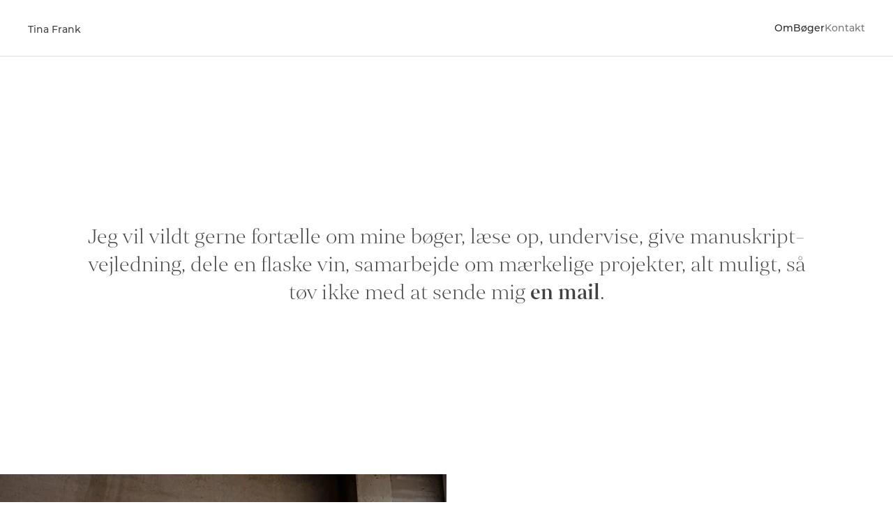

--- FILE ---
content_type: text/html; charset=UTF-8
request_url: https://tinafrank.dk/kontakt/
body_size: 7633
content:
    <!doctype html>
    <html lang="da-DK" prefix="og: https://ogp.me/ns#">

    <head>
        <meta charset="UTF-8">
        <meta name="viewport" content="width=device-width, initial-scale=1">
                    <link rel='stylesheet' href='https://tinafrank.dk/wp-content/plugins/breakdance/plugin/themeless/normalize.min.css'>
                <script type="text/javascript" data-cookieconsent="ignore">
	window.dataLayer = window.dataLayer || [];

	function gtag() {
		dataLayer.push(arguments);
	}

	gtag("consent", "default", {
		ad_personalization: "denied",
		ad_storage: "denied",
		ad_user_data: "denied",
		analytics_storage: "denied",
		functionality_storage: "denied",
		personalization_storage: "denied",
		security_storage: "granted",
		wait_for_update: 500,
	});
	gtag("set", "ads_data_redaction", true);
	</script>
<script type="text/javascript"
		id="Cookiebot"
		src="https://consent.cookiebot.com/uc.js"
		data-implementation="wp"
		data-cbid="b2a47ee6-eea9-4803-8091-3eb7f700d62c"
						data-culture="DA"
				data-blockingmode="auto"
	></script>
<!-- Google tag (gtag.js) consent mode dataLayer added by Site Kit -->
<script type="text/javascript" id="google_gtagjs-js-consent-mode-data-layer">
/* <![CDATA[ */
window.dataLayer = window.dataLayer || [];function gtag(){dataLayer.push(arguments);}
gtag('consent', 'default', {"ad_personalization":"denied","ad_storage":"denied","ad_user_data":"denied","analytics_storage":"denied","functionality_storage":"denied","security_storage":"denied","personalization_storage":"denied","region":["AT","BE","BG","CH","CY","CZ","DE","DK","EE","ES","FI","FR","GB","GR","HR","HU","IE","IS","IT","LI","LT","LU","LV","MT","NL","NO","PL","PT","RO","SE","SI","SK"],"wait_for_update":500});
window._googlesitekitConsentCategoryMap = {"statistics":["analytics_storage"],"marketing":["ad_storage","ad_user_data","ad_personalization"],"functional":["functionality_storage","security_storage"],"preferences":["personalization_storage"]};
window._googlesitekitConsents = {"ad_personalization":"denied","ad_storage":"denied","ad_user_data":"denied","analytics_storage":"denied","functionality_storage":"denied","security_storage":"denied","personalization_storage":"denied","region":["AT","BE","BG","CH","CY","CZ","DE","DK","EE","ES","FI","FR","GB","GR","HR","HU","IE","IS","IT","LI","LT","LU","LV","MT","NL","NO","PL","PT","RO","SE","SI","SK"],"wait_for_update":500};
/* ]]> */
</script>
<!-- End Google tag (gtag.js) consent mode dataLayer added by Site Kit -->

<!-- Søgemaskine-optimering af Rank Math - https://rankmath.com/ -->
<title>Tina Frank - Kontakt</title>
<meta name="description" content="Jeg vil vildt gerne fortælle om mine bøger, læse op, undervise, sende pressefotos, samarbejde om mærkelige projekter, alt muligt, så tøv ikke med at sende mig en mail."/>
<meta name="robots" content="follow, index, max-snippet:-1, max-video-preview:-1, max-image-preview:large"/>
<link rel="canonical" href="https://tinafrank.dk/kontakt/" />
<meta property="og:locale" content="da_DK" />
<meta property="og:type" content="article" />
<meta property="og:title" content="Tina Frank - Kontakt" />
<meta property="og:description" content="Jeg vil vildt gerne fortælle om mine bøger, læse op, undervise, sende pressefotos, samarbejde om mærkelige projekter, alt muligt, så tøv ikke med at sende mig en mail." />
<meta property="og:url" content="https://tinafrank.dk/kontakt/" />
<meta property="og:site_name" content="Tina Frank" />
<meta property="og:updated_time" content="2024-11-11T17:52:53+01:00" />
<meta property="og:image" content="https://tinafrank.dk/wp-content/uploads/2024/09/DefaultSocialShare_1200x630.jpg" />
<meta property="og:image:secure_url" content="https://tinafrank.dk/wp-content/uploads/2024/09/DefaultSocialShare_1200x630.jpg" />
<meta property="og:image:width" content="1200" />
<meta property="og:image:height" content="630" />
<meta property="og:image:alt" content="Tina Frank - Forfatter" />
<meta property="og:image:type" content="image/jpeg" />
<meta property="article:published_time" content="2023-11-29T19:14:26+01:00" />
<meta property="article:modified_time" content="2024-11-11T17:52:53+01:00" />
<meta name="twitter:card" content="summary_large_image" />
<meta name="twitter:title" content="Tina Frank - Kontakt" />
<meta name="twitter:description" content="Jeg vil vildt gerne fortælle om mine bøger, læse op, undervise, sende pressefotos, samarbejde om mærkelige projekter, alt muligt, så tøv ikke med at sende mig en mail." />
<meta name="twitter:image" content="https://tinafrank.dk/wp-content/uploads/2024/09/DefaultSocialShare_1200x630.jpg" />
<meta name="twitter:label1" content="Tid for at læse" />
<meta name="twitter:data1" content="Mindre end et minut" />
<script type="application/ld+json" class="rank-math-schema">{"@context":"https://schema.org","@graph":[{"@type":["Person","Organization"],"@id":"https://tinafrank.dk/#person","name":"Tina Frank"},{"@type":"WebSite","@id":"https://tinafrank.dk/#website","url":"https://tinafrank.dk","name":"Tina Frank","publisher":{"@id":"https://tinafrank.dk/#person"},"inLanguage":"da-DK"},{"@type":"ImageObject","@id":"https://tinafrank.dk/wp-content/uploads/2024/09/TinaFrank_112x112.jpg","url":"https://tinafrank.dk/wp-content/uploads/2024/09/TinaFrank_112x112.jpg","width":"112","height":"112","caption":"Tina Frank profilbillede","inLanguage":"da-DK"},{"@type":"WebPage","@id":"https://tinafrank.dk/kontakt/#webpage","url":"https://tinafrank.dk/kontakt/","name":"Tina Frank - Kontakt","datePublished":"2023-11-29T19:14:26+01:00","dateModified":"2024-11-11T17:52:53+01:00","isPartOf":{"@id":"https://tinafrank.dk/#website"},"primaryImageOfPage":{"@id":"https://tinafrank.dk/wp-content/uploads/2024/09/TinaFrank_112x112.jpg"},"inLanguage":"da-DK"},{"@type":"Person","@id":"https://tinafrank.dk/author/tinafrank_/","name":"Tina","url":"https://tinafrank.dk/author/tinafrank_/","image":{"@type":"ImageObject","@id":"https://secure.gravatar.com/avatar/c7a971eddb6a70ca7e31845fefea5849787affec894f3fd0073def50746fde2d?s=96&amp;d=mm&amp;r=g","url":"https://secure.gravatar.com/avatar/c7a971eddb6a70ca7e31845fefea5849787affec894f3fd0073def50746fde2d?s=96&amp;d=mm&amp;r=g","caption":"Tina","inLanguage":"da-DK"},"sameAs":["https://tinafrank.dk"]},{"@type":"Article","headline":"Tina Frank - Kontakt","keywords":"forfatter,b\u00f8ger,undervisning,opl\u00e6sning","datePublished":"2023-11-29T19:14:26+01:00","dateModified":"2024-11-11T17:52:53+01:00","author":{"@id":"https://tinafrank.dk/author/tinafrank_/","name":"Tina"},"publisher":{"@id":"https://tinafrank.dk/#person"},"description":"Jeg vil vildt gerne fort\u00e6lle om mine b\u00f8ger, l\u00e6se op, undervise, sende pressefotos, samarbejde om m\u00e6rkelige projekter, alt muligt, s\u00e5 t\u00f8v ikke med at sende mig en mail.","name":"Tina Frank - Kontakt","@id":"https://tinafrank.dk/kontakt/#richSnippet","isPartOf":{"@id":"https://tinafrank.dk/kontakt/#webpage"},"image":{"@id":"https://tinafrank.dk/wp-content/uploads/2024/09/TinaFrank_112x112.jpg"},"inLanguage":"da-DK","mainEntityOfPage":{"@id":"https://tinafrank.dk/kontakt/#webpage"}}]}</script>
<!-- /Rank Math WordPress SEO plugin -->

<link rel='dns-prefetch' href='//www.googletagmanager.com' />
<style id='wp-img-auto-sizes-contain-inline-css' type='text/css'>
img:is([sizes=auto i],[sizes^="auto," i]){contain-intrinsic-size:3000px 1500px}
/*# sourceURL=wp-img-auto-sizes-contain-inline-css */
</style>

<script type="text/javascript" id="wp-consent-api-js-extra">
/* <![CDATA[ */
var consent_api = {"consent_type":"optin","waitfor_consent_hook":"","cookie_expiration":"30","cookie_prefix":"wp_consent","services":[]};
//# sourceURL=wp-consent-api-js-extra
/* ]]> */
</script>
<script type="text/javascript" src="https://tinafrank.dk/wp-content/plugins/wp-consent-api/assets/js/wp-consent-api.min.js?ver=2.0.0" id="wp-consent-api-js"></script>
<script type="text/javascript" id="cookiebot-wp-consent-level-api-integration-js-extra">
/* <![CDATA[ */
var cookiebot_category_mapping = {"n=1;p=1;s=1;m=1":{"preferences":1,"statistics":1,"statistics-anonymous":0,"marketing":1},"n=1;p=1;s=1;m=0":{"preferences":1,"statistics":1,"statistics-anonymous":1,"marketing":0},"n=1;p=1;s=0;m=1":{"preferences":1,"statistics":0,"statistics-anonymous":0,"marketing":1},"n=1;p=1;s=0;m=0":{"preferences":1,"statistics":0,"statistics-anonymous":0,"marketing":0},"n=1;p=0;s=1;m=1":{"preferences":0,"statistics":1,"statistics-anonymous":0,"marketing":1},"n=1;p=0;s=1;m=0":{"preferences":0,"statistics":1,"statistics-anonymous":0,"marketing":0},"n=1;p=0;s=0;m=1":{"preferences":0,"statistics":0,"statistics-anonymous":0,"marketing":1},"n=1;p=0;s=0;m=0":{"preferences":0,"statistics":0,"statistics-anonymous":0,"marketing":0}};
var cookiebot_consent_type = {"type":"optin"};
//# sourceURL=cookiebot-wp-consent-level-api-integration-js-extra
/* ]]> */
</script>
<script type="text/javascript" src="https://tinafrank.dk/wp-content/plugins/cookiebot/assets/js/frontend/cb_frame/cookiebot-wp-consent-level-api-integration.js?ver=4.6.2" id="cookiebot-wp-consent-level-api-integration-js"></script>

<!-- Google tag (gtag.js) snippet added by Site Kit -->
<!-- Google Analytics-snippet tilføjet af Site Kit -->
<script type="text/javascript" src="https://www.googletagmanager.com/gtag/js?id=GT-M6JL83N" id="google_gtagjs-js" async></script>
<script type="text/javascript" id="google_gtagjs-js-after">
/* <![CDATA[ */
window.dataLayer = window.dataLayer || [];function gtag(){dataLayer.push(arguments);}
gtag("set","linker",{"domains":["tinafrank.dk"]});
gtag("js", new Date());
gtag("set", "developer_id.dZTNiMT", true);
gtag("config", "GT-M6JL83N", {"googlesitekit_post_type":"page"});
//# sourceURL=google_gtagjs-js-after
/* ]]> */
</script>
<meta name="generator" content="Site Kit by Google 1.170.0" /><link rel="icon" href="https://tinafrank.dk/wp-content/uploads/2023/11/Favicon_512x512-150x150.png" sizes="32x32" />
<link rel="icon" href="https://tinafrank.dk/wp-content/uploads/2023/11/Favicon_512x512.png" sizes="192x192" />
<link rel="apple-touch-icon" href="https://tinafrank.dk/wp-content/uploads/2023/11/Favicon_512x512.png" />
<meta name="msapplication-TileImage" content="https://tinafrank.dk/wp-content/uploads/2023/11/Favicon_512x512.png" />
<!-- [HEADER ASSETS] -->
<link rel="stylesheet" href="https://use.typekit.net/qng8hbp.css" />
<link rel="stylesheet" href="https://tinafrank.dk/wp-content/plugins/breakdance/subplugins/breakdance-elements/dependencies-files/awesome-menu@1/awesome-menu.css?bd_ver=2.6.1" />

<link rel="stylesheet" href="https://tinafrank.dk/wp-content/uploads/breakdance/css/post-21-defaults.css?v=6429ad42fa0e1191840cca7ef2ff0846" />

<link rel="stylesheet" href="https://tinafrank.dk/wp-content/uploads/breakdance/css/post-234-defaults.css?v=4b7d95be2cc1fe15f770098a293a7fb2" />

<link rel="stylesheet" href="https://tinafrank.dk/wp-content/uploads/breakdance/css/post-134-defaults.css?v=88c34d63df92a830ea4b3d62f08c5815" />

<link rel="stylesheet" href="https://tinafrank.dk/wp-content/uploads/breakdance/css/global-settings.css?v=514e8be14a4742c93b2871fd4e710f0e" />

<link rel="stylesheet" href="https://tinafrank.dk/wp-content/uploads/breakdance/css/presets.css?v=02f3f70a8d6324f13645bd7d11be87f7" />

<link rel="stylesheet" href="https://tinafrank.dk/wp-content/uploads/breakdance/css/selectors.css?v=cef5d68d84f955352279cc4c78114646" />

<link rel="stylesheet" href="https://tinafrank.dk/wp-content/uploads/breakdance/css/post-21.css?v=2033298056e28e8086c71dbf6f5d3dd4" />

<link rel="stylesheet" href="https://tinafrank.dk/wp-content/uploads/breakdance/css/post-234.css?v=c0f58e1327e4a66183d0ad5f524a5825" />

<link rel="stylesheet" href="https://tinafrank.dk/wp-content/uploads/breakdance/css/post-134.css?v=8ce498591a0c27bc1d5a75d8eb009c45" />
<!-- [/EOF HEADER ASSETS] -->
    </head>
    
    <body class="wp-singular page-template-default page page-id-234 wp-theme-breakdance-zero breakdance">
            <header class="bde-header-builder-21-111 bde-header-builder bde-header-builder--sticky bde-header-builder--sticky-scroll-slide" data-sticky-scroll-hide-after="200" data-sticky-reveal-on-scroll-up="yes">

<div class="bde-header-builder__container"><div class="bde-button-21-125 bde-button">
    
                        
                        
    
    
    
    
            
                    
            
            

    
    
    
    
    
    <a class="breakdance-link button-atom button-atom--text bde-button__button" href="https://tinafrank.dk" target="_self" data-type="url"  >

    
        <span class="button-atom__text">Tina Frank</span>

        
        
                </a>

    


</div><div class="bde-menu-21-113 bde-menu">


      
        
    <nav class="breakdance-menu breakdance-menu--collapse    ">
    <button class="breakdance-menu-toggle breakdance-menu-toggle--collapse" type="button" aria-label="Open Menu" aria-expanded="false" aria-controls="menu-113">
                  <span class="breakdance-menu-toggle-icon">
            <span class="breakdance-menu-toggle-lines"></span>
          </span>
            </button>
    
  <ul class="breakdance-menu-list" id="menu-113">
              
  
    <li class="breakdance-menu-item-21-114 breakdance-menu-item">
        
            
            

    
    
    
    
    
    <a class="breakdance-link breakdance-menu-link" href="https://tinafrank.dk/om/" target="_self" data-type="url"  >
  Om
    </a>

</li><li class="breakdance-menu-item-21-123 breakdance-menu-item">
        
            
            

    
    
    
    
    
    <a class="breakdance-link breakdance-menu-link" href="https://tinafrank.dk/boeger/" target="_self" data-type="url"  >
  Bøger
    </a>

</li><li class="breakdance-menu-item-21-122 breakdance-menu-item breakdance-menu-item--active">
        
            
            

    
    
    
    
    
    <a class="breakdance-link breakdance-menu-link" href="https://tinafrank.dk/kontakt/" target="_self" data-type="url"  >
  Kontakt
    </a>

</li>
  </ul>
  </nav>


</div></div>

<div class="bde-header-builder__header-builder-border-bottom"></div>

</header><section class="bde-section-234-100 bde-section">
  
  
	



<div class="section-container"><div class="bde-text-234-103 bde-text">
Jeg vil vildt gerne fortælle om mine bøger, læse op, undervise, give manuskript&shy;vejledning, dele en flaske vin, samarbejde om mærkelige projekter, alt muligt, så tøv ikke med at sende mig <a href="mailto:mail@tinafrank.dk" class="text_bold_italic">en mail</a>.
</div></div>
</section><section class="bde-section-234-121 bde-section">
  
  
	



<div class="section-container"><div class="bde-columns-234-122 bde-columns"><div class="bde-column-234-123 bde-column">
  
  
	




</div><div class="bde-column-234-124 bde-column">
  
  
	



<div class="bde-div-234-125 bde-div">
  
  
	



<div class="bde-button-234-129 bde-button">
    
                        
                        
    
    
    
    
            
            <button type="button" class="button-atom button-atom--text bde-button__button"  >
    
        <span class="button-atom__text">mail@tinafrank.dk</span>

        
        
            </button>
    


</div>
</div>
</div></div></div>
</section><section class="bde-section-234-134 bde-section">
  
  
	



<div class="section-container"><div class="bde-text-234-135 bde-text">
Pressebilleder til fri afbenyttelse. Foto: Kirsten Adler.<br>Krediter venligst fotografen.
</div></div>
</section><section class="bde-section-234-131 bde-section">
  
  
	



<div class="section-container"><div class="bde-grid-234-139 bde-grid">
  
  
	



<a class="bde-container-link-234-137 bde-container-link breakdance-link" href="https://tinafrank.dk/wp-content/uploads/2024/09/TinaFrank_pressefoto04_creditKirstenAdler_2024.jpg" target="_self" data-type="url" download="TinaFrank_pressefoto04_creditKirstenAdler_2024">
  
  
	



<div class="bde-image-234-138 bde-image bde-preset-40b959fb-635f-4166-961e-0d90df852d07">
<figure class="breakdance-image breakdance-image--511">
	<div class="breakdance-image-container">
		<div class="breakdance-image-clip"><img class="breakdance-image-object" src="https://tinafrank.dk/wp-content/uploads/2024/09/TinaFrank_thumbnail04_creditKirstenAdler_2024.jpg" width="360" height="460" srcset="https://tinafrank.dk/wp-content/uploads/2024/09/TinaFrank_thumbnail04_creditKirstenAdler_2024.jpg 360w, https://tinafrank.dk/wp-content/uploads/2024/09/TinaFrank_thumbnail04_creditKirstenAdler_2024-235x300.jpg 235w" sizes="(max-width: 360px) 100vw, 360px" alt="Tina Frank pressefoto 2024" loading="lazy"></div>
	</div></figure>

</div>

</a><a class="bde-container-link-234-147 bde-container-link breakdance-link" href="https://tinafrank.dk/wp-content/uploads/2024/09/TinaFrank_pressefoto05_creditKirstenAdler_2024-scaled.jpg" target="_self" data-type="url" download="TinaFrank_pressefoto05_creditKirstenAdler_2024">
  
  
	



<div class="bde-image-234-148 bde-image bde-preset-40b959fb-635f-4166-961e-0d90df852d07">
<figure class="breakdance-image breakdance-image--512">
	<div class="breakdance-image-container">
		<div class="breakdance-image-clip"><img class="breakdance-image-object" src="https://tinafrank.dk/wp-content/uploads/2024/09/TinaFrank_thumbnail05_creditKirstenAdler_2024.jpg" width="360" height="460" srcset="https://tinafrank.dk/wp-content/uploads/2024/09/TinaFrank_thumbnail05_creditKirstenAdler_2024.jpg 360w, https://tinafrank.dk/wp-content/uploads/2024/09/TinaFrank_thumbnail05_creditKirstenAdler_2024-235x300.jpg 235w" sizes="(max-width: 360px) 100vw, 360px" alt="Tina Frank pressefoto 2024" loading="lazy"></div>
	</div></figure>

</div>

</a><a class="bde-container-link-234-145 bde-container-link breakdance-link" href="https://tinafrank.dk/wp-content/uploads/2024/09/TinaFrank_pressefoto02_creditKirstenAdler_2024-scaled.jpg" target="_self" data-type="url" download="TinaFrank_pressefoto02_creditKirstenAdler_2024">
  
  
	



<div class="bde-image-234-146 bde-image bde-preset-40b959fb-635f-4166-961e-0d90df852d07">
<figure class="breakdance-image breakdance-image--509">
	<div class="breakdance-image-container">
		<div class="breakdance-image-clip"><img class="breakdance-image-object" src="https://tinafrank.dk/wp-content/uploads/2024/09/TinaFrank_thumbnail02_creditKirstenAdler_2024.jpg" width="360" height="460" srcset="https://tinafrank.dk/wp-content/uploads/2024/09/TinaFrank_thumbnail02_creditKirstenAdler_2024.jpg 360w, https://tinafrank.dk/wp-content/uploads/2024/09/TinaFrank_thumbnail02_creditKirstenAdler_2024-235x300.jpg 235w" sizes="(max-width: 360px) 100vw, 360px" alt="Tina Frank pressefoto 2024" loading="lazy"></div>
	</div></figure>

</div>

</a><a class="bde-container-link-234-149 bde-container-link breakdance-link" href="https://tinafrank.dk/wp-content/uploads/2024/09/TinaFrank_pressefoto06_creditKirstenAdler_2024-scaled.jpg" target="_self" data-type="url" download="TinaFrank_pressefoto06_creditKirstenAdler_2024">
  
  
	



<div class="bde-image-234-150 bde-image bde-preset-40b959fb-635f-4166-961e-0d90df852d07">
<figure class="breakdance-image breakdance-image--513">
	<div class="breakdance-image-container">
		<div class="breakdance-image-clip"><img class="breakdance-image-object" src="https://tinafrank.dk/wp-content/uploads/2024/09/TinaFrank_thumbnail06_creditKirstenAdler_2024.jpg" width="360" height="460" srcset="https://tinafrank.dk/wp-content/uploads/2024/09/TinaFrank_thumbnail06_creditKirstenAdler_2024.jpg 360w, https://tinafrank.dk/wp-content/uploads/2024/09/TinaFrank_thumbnail06_creditKirstenAdler_2024-235x300.jpg 235w" sizes="(max-width: 360px) 100vw, 360px" alt="Tina Frank pressefoto 2024" loading="lazy"></div>
	</div></figure>

</div>

</a><a class="bde-container-link-234-153 bde-container-link breakdance-link" href="https://tinafrank.dk/wp-content/uploads/2024/09/TinaFrank_pressefoto01_creditKirstenAdler_2024-scaled.jpg" target="_self" data-type="url" download="TinaFrank_pressefoto01_creditKirstenAdler_2024">
  
  
	



<div class="bde-image-234-154 bde-image bde-preset-40b959fb-635f-4166-961e-0d90df852d07">
<figure class="breakdance-image breakdance-image--508">
	<div class="breakdance-image-container">
		<div class="breakdance-image-clip"><img class="breakdance-image-object" src="https://tinafrank.dk/wp-content/uploads/2024/09/TinaFrank_thumbnail01_creditKirstenAdler_2024.jpg" width="360" height="460" srcset="https://tinafrank.dk/wp-content/uploads/2024/09/TinaFrank_thumbnail01_creditKirstenAdler_2024.jpg 360w, https://tinafrank.dk/wp-content/uploads/2024/09/TinaFrank_thumbnail01_creditKirstenAdler_2024-235x300.jpg 235w" sizes="(max-width: 360px) 100vw, 360px" alt="Tina Frank pressefoto 2024" loading="lazy"></div>
	</div></figure>

</div>

</a><a class="bde-container-link-234-151 bde-container-link breakdance-link" href="https://tinafrank.dk/wp-content/uploads/2024/09/TinaFrank_pressefoto03_creditKirstenAdler_2024.jpg" target="_self" data-type="url" download="TinaFrank_pressefoto03_creditKirstenAdler_2024">
  
  
	



<div class="bde-image-234-152 bde-image bde-preset-40b959fb-635f-4166-961e-0d90df852d07">
<figure class="breakdance-image breakdance-image--510">
	<div class="breakdance-image-container">
		<div class="breakdance-image-clip"><img class="breakdance-image-object" src="https://tinafrank.dk/wp-content/uploads/2024/09/TinaFrank_thumbnail03_creditKirstenAdler_2024.jpg" width="360" height="460" srcset="https://tinafrank.dk/wp-content/uploads/2024/09/TinaFrank_thumbnail03_creditKirstenAdler_2024.jpg 360w, https://tinafrank.dk/wp-content/uploads/2024/09/TinaFrank_thumbnail03_creditKirstenAdler_2024-235x300.jpg 235w" sizes="(max-width: 360px) 100vw, 360px" alt="Tina Frank pressefoto 2024" loading="lazy"></div>
	</div></figure>

</div>

</a>
</div></div>
</section><section class="bde-section-134-100 bde-section">
  
  
	



<div class="section-container"><div class="bde-columns-134-101 bde-columns"><div class="bde-column-134-102 bde-column">
  
  
	



<div class="bde-rich-text-134-112 bde-rich-text breakdance-rich-text-styles">
<p>Kontakt</p><p>Tina Frank</p><p><a target="_blank" href="mailto:mail@tinafrank.dk">mail@tinafrank.dk</a></p>
</div>
</div><div class="bde-column-134-103 bde-column">
  
  
	



<div class="bde-rich-text-134-114 bde-rich-text breakdance-rich-text-styles">
<p>Find mig på <a target="_blank" href="https://www.instagram.com/tina_frank_/">Instagram</a></p>
</div><div class="bde-rich-text-134-115 bde-rich-text breakdance-rich-text-styles">
<p>Find mig på</p><p><a target="_blank" href="https://www.instagram.com/tina_frank_/">Instagram</a></p>
</div>
</div></div></div>
</section><section class="bde-section-134-118 bde-section">
  
  
	



<div class="section-container"><div class="bde-div-134-119 bde-div">
  
  
	



<div class="bde-text-134-108 bde-text">
@ 2026 Tina Frank
</div><div class="bde-text-134-126 bde-text">
·
</div><a class="bde-text-link-134-121 bde-text-link breakdance-link" href="https://tinafrank.dk/cookiedeklaration/" target="_self" data-type="url">
  Cookiedeklaration

</a><div class="bde-text-134-125 bde-text">
·
</div><div class="bde-rich-text-134-127 bde-rich-text breakdance-rich-text-styles">
<p>Fotos: <a target="_blank" href="https://kirstenadler.dk/">Kirsten Adler</a></p>
</div>
</div></div>
</section>        <script type="speculationrules">
{"prefetch":[{"source":"document","where":{"and":[{"href_matches":"/*"},{"not":{"href_matches":["/wp-*.php","/wp-admin/*","/wp-content/uploads/*","/wp-content/*","/wp-content/plugins/*","/wp-content/plugins/breakdance/plugin/themeless/themes/breakdance-zero/*","/*\\?(.+)"]}},{"not":{"selector_matches":"a[rel~=\"nofollow\"]"}},{"not":{"selector_matches":".no-prefetch, .no-prefetch a"}}]},"eagerness":"conservative"}]}
</script>
<script type="text/javascript" id="analyticswp-js-extra">
/* <![CDATA[ */
var analyticswp_vars = {"ajaxurl":"https://tinafrank.dk/wp-admin/admin-ajax.php","nonce":"a232ba07fe"};
//# sourceURL=analyticswp-js-extra
/* ]]> */
</script>
<script type="text/javascript" src="https://tinafrank.dk/wp-content/plugins/analyticswp/Lib/../Lib/analyticswp.min.js?ver=2.2.0" id="analyticswp-js"></script>
<script type="text/javascript" src="https://tinafrank.dk/wp-content/plugins/google-site-kit/dist/assets/js/googlesitekit-consent-mode-bc2e26cfa69fcd4a8261.js" id="googlesitekit-consent-mode-js"></script>
<script src='https://tinafrank.dk/wp-content/plugins/breakdance/plugin/global-scripts/breakdance-utils.js?bd_ver=2.6.1' defer></script>
<script src='https://tinafrank.dk/wp-content/plugins/breakdance/subplugins/breakdance-elements/dependencies-files/breakdance-header-builder@1/header-builder.js?bd_ver=2.6.1' defer></script>
<script src='https://tinafrank.dk/wp-content/plugins/breakdance/subplugins/breakdance-elements/dependencies-files/awesome-menu@1/awesome-menu.js?bd_ver=2.6.1' defer></script>
<script>document.addEventListener('DOMContentLoaded', function(){     if (!window.BreakdanceFrontend) {
        window.BreakdanceFrontend = {}
    }

    window.BreakdanceFrontend.data = {"homeUrl":"https:\/\/tinafrank.dk","ajaxUrl":"https:\/\/tinafrank.dk\/wp-admin\/admin-ajax.php","elementsPluginUrl":"https:\/\/tinafrank.dk\/wp-content\/plugins\/breakdance\/subplugins\/breakdance-elements\/","BASE_BREAKPOINT_ID":"breakpoint_base","breakpoints":[{"id":"breakpoint_base","label":"Desktop","defaultPreviewWidth":"100%"},{"id":"breakpoint_tablet_landscape","label":"Tablet Landscape","defaultPreviewWidth":1024,"maxWidth":1119},{"id":"breakpoint_tablet_portrait","label":"Tablet Portrait","defaultPreviewWidth":768,"maxWidth":1023},{"id":"breakpoint_phone_landscape","label":"Phone Landscape","defaultPreviewWidth":480,"maxWidth":767},{"id":"breakpoint_phone_portrait","label":"Phone Portrait","defaultPreviewWidth":400,"maxWidth":479}],"subscriptionMode":"pro"} }) </script>
<script>document.addEventListener('DOMContentLoaded', function(){ new BreakdanceHeaderBuilder(".breakdance .bde-header-builder-21-111", "111", false); }) </script>
<script>document.addEventListener('DOMContentLoaded', function(){ 
new AwesomeMenu(".breakdance .bde-menu-21-113 .breakdance-menu", {
  dropdown: {
    openOnClick: false,
    mode: {
      desktop: 'dropdown'
    },
    placement: 'left',
    width: null,
    animation: 'fade'
  },
  link: {
    effect: '',
    effectDirection: '',
  },
  mobile: {
    breakpoint: '',
    mode: 'accordion',
    offcanvasPosition: 'left',
    offset: 52,
    followLinks: true
  }
});
 }) </script>
    </body>

    </html>


<!-- Page cached by LiteSpeed Cache 7.7 on 2026-01-22 15:05:00 -->

--- FILE ---
content_type: text/css
request_url: https://tinafrank.dk/wp-content/uploads/breakdance/css/presets.css?v=02f3f70a8d6324f13645bd7d11be87f7
body_size: 648
content:
.breakdance .bde-preset-40b959fb-635f-4166-961e-0d90df852d07{width:100%}.breakdance .bde-preset-40b959fb-635f-4166-961e-0d90df852d07 .breakdance-image-object{width:100%;height:auto;object-fit:cover;transition-duration:1000ms;aspect-ratio:3 / 5;object-fit:cover}.breakdance .bde-preset-40b959fb-635f-4166-961e-0d90df852d07:hover .breakdance-image-object{transform:scale(1.05) translateZ(0)}@media (max-width:479px){.breakdance .bde-preset-40b959fb-635f-4166-961e-0d90df852d07 .breakdance-image-object{aspect-ratio:3 / 4}}.breakdance .bde-preset-fc599ca5-9e85-43af-804c-329101671622 .bde-button__button{--bde-button-custom-border-color:var(--bde-body-text-color);--bde-button-custom-border-color-hover:var(--bde-body-text-color);--bde-button-custom-background-color:transparent;--bde-button-custom-background-color-hover:var(--bde-body-text-color);--bde-button-custom-text-color:var(--bde-body-text-color);--bde-button-custom-text-color-hover:#fff;border-radius:0px;font-family:montserrat;font-size:14px;font-weight:500;line-height:1.5}.breakdance .bde-preset-fc599ca5-9e85-43af-804c-329101671622 .bde-button__button::after{content:"";display:block;background-color:var(--bde-body-text-color);width:18px;height:18px;margin-right:12px;margin-left:-4px;mask-image:url(data:image/svg+xml,%3Csvg%20xmlns%3D%22http%3A%2F%2Fwww.w3.org%2F2000%2Fsvg%22%20viewBox%3D%220%200%20384%20512%22%3E%3Cpath%20d%3D%22M16%20480L0%20480l0-32%2016%200%20352%200%2016%200%200%2032-16%200L16%20480zM203.3%20379.3L192%20390.6l-11.3-11.3-128-128L41.4%20240%2064%20217.4l11.3%2011.3L176%20329.4%20176%20224l0-176%200-16%2032%200%200%2016%200%20176%200%20105.4L308.7%20228.7%20320%20217.4%20342.6%20240l-11.3%2011.3-128%20128z%22%2F%3E%3C%2Fsvg%3E);mask-position:0 0;mask-size:100% 100%;mask-repeat:no-repeat;-webkit-mask-image:url(data:image/svg+xml,%3Csvg%20xmlns%3D%22http%3A%2F%2Fwww.w3.org%2F2000%2Fsvg%22%20viewBox%3D%220%200%20384%20512%22%3E%3Cpath%20d%3D%22M16%20480L0%20480l0-32%2016%200%20352%200%2016%200%200%2032-16%200L16%20480zM203.3%20379.3L192%20390.6l-11.3-11.3-128-128L41.4%20240%2064%20217.4l11.3%2011.3L176%20329.4%20176%20224l0-176%200-16%2032%200%200%2016%200%20176%200%20105.4L308.7%20228.7%20320%20217.4%20342.6%20240l-11.3%2011.3-128%20128z%22%2F%3E%3C%2Fsvg%3E);-webkit-mask-position:0 0;-webkit-mask-size:100% 100%;transition-timing-function:ease-in-out;transition-property:transform,background-color;transition-duration:var(--bde-transition-duration)}.breakdance .bde-preset-fc599ca5-9e85-43af-804c-329101671622 .bde-button__button::after{width:18px;height:18px}.breakdance .bde-preset-fc599ca5-9e85-43af-804c-329101671622 .bde-button__button::after{margin-right:12px}.breakdance .bde-preset-fc599ca5-9e85-43af-804c-329101671622 .bde-button__button::after{margin-left:-4px}.breakdance .bde-preset-fc599ca5-9e85-43af-804c-329101671622 .bde-button__button:hover::after{background-color:var(--bde-palette-color-1-4a22cb05-b04c-48ec-b3c3-014c1af908a8)}.breakdance .bde-preset-fc599ca5-9e85-43af-804c-329101671622 .bde-button__button{flex-direction:row-reverse}@media (max-width:1119px){.breakdance .bde-preset-fc599ca5-9e85-43af-804c-329101671622{width:100%}.breakdance .bde-preset-fc599ca5-9e85-43af-804c-329101671622 .bde-button__button{--bde-button-width:100%;display:flex}}@media (max-width:767px){.breakdance .bde-preset-fc599ca5-9e85-43af-804c-329101671622 .bde-button__button{font-weight:500}}

--- FILE ---
content_type: text/css
request_url: https://tinafrank.dk/wp-content/uploads/breakdance/css/selectors.css?v=cef5d68d84f955352279cc4c78114646
body_size: -19
content:
.breakdance .text_bold_italic{font-family:mixta-pro;font-weight:600;text-decoration-line:none}@media (max-width:767px){.breakdance .text_bold_italic{font-weight:700}}.breakdance .uddrag_bold{font-family:montserrat;font-size:14px;font-weight:700;line-height:1.5;text-decoration-color:var(--bde-body-text-color)}

--- FILE ---
content_type: text/css
request_url: https://tinafrank.dk/wp-content/uploads/breakdance/css/post-21.css?v=2033298056e28e8086c71dbf6f5d3dd4
body_size: 1567
content:
.breakdance .bde-header-builder-21-111{background:var(--bde-palette-color-1-4a22cb05-b04c-48ec-b3c3-014c1af908a8);--bde-header-width:100%}.breakdance .bde-header-builder-21-111 .bde-header-builder__header-builder-border-bottom{height:1px;background:var(--bde-palette-color-1-99d55ef7-bc02-4708-bc6c-dba860c7d369)}.breakdance .bde-header-builder-21-111 .bde-header-builder__container{min-height:80px;padding-left:40px;padding-right:40px}@media screen and (max-width:600px){#wpadminbar{display:none}.breakdance .bde-header-builder{--wp-admin--admin-bar--height:0px}}@media (max-width:1119px){@media screen and (max-width:600px){#wpadminbar{display:none}.breakdance .bde-header-builder{--wp-admin--admin-bar--height:0px}}}@media (max-width:1023px){@media screen and (max-width:600px){#wpadminbar{display:none}.breakdance .bde-header-builder{--wp-admin--admin-bar--height:0px}}}@media (max-width:767px){.breakdance .bde-header-builder-21-111 .bde-header-builder__container{padding-left:30px;padding-right:30px}@media screen and (max-width:600px){#wpadminbar{display:none}.breakdance .bde-header-builder{--wp-admin--admin-bar--height:0px}}}@media (max-width:479px){@media screen and (max-width:600px){#wpadminbar{display:none}.breakdance .bde-header-builder{--wp-admin--admin-bar--height:0px}}}.breakdance .bde-button-21-125 .bde-button__button{font-size:var(--preset-id-d26f6794-55f5-489a-a442-bab17ae32ad3-font-size);font-family:var(--preset-id-d26f6794-55f5-489a-a442-bab17ae32ad3-font-family);font-weight:var(--preset-id-d26f6794-55f5-489a-a442-bab17ae32ad3-font-weight);text-decoration-line:var(--preset-id-d26f6794-55f5-489a-a442-bab17ae32ad3-text-decoration-line);text-decoration-color:var(--preset-id-d26f6794-55f5-489a-a442-bab17ae32ad3-text-decoration-color)}@media (max-width:1119px){.breakdance .bde-menu-21-113 .breakdance-menu{--mobile-offset-y:52px;--menu-hide-on-mobile:none;--toggle-layer-width:24px;--toggle-layer-height:1px;--toggle-layer-spacing:6px;--mobile-link-padding-left:30px;--mobile-link-padding-right:30px}.breakdance .bde-menu-21-113 .breakdance-menu-link{font-size:var(--preset-id-ce0cdf78-22a2-4cac-8d45-b7fb0e0cb618-font-size);font-family:var(--preset-id-ce0cdf78-22a2-4cac-8d45-b7fb0e0cb618-font-family);font-weight:var(--preset-id-ce0cdf78-22a2-4cac-8d45-b7fb0e0cb618-font-weight);text-decoration-color:var(--preset-id-ce0cdf78-22a2-4cac-8d45-b7fb0e0cb618-text-decoration-color)}}@media (min-width:1120px){.breakdance .bde-menu-21-113 .breakdance-menu{--menu-hide-on-desktop:none;--links-gap:40px;--link-color:var(--bde-headings-color);--link-color-hover:#787878;--link-padding-top:0px;--link-padding-right:0px;--link-padding-bottom:0px;--link-padding-left:0px}.breakdance .bde-menu-21-113 .breakdance-menu-link{color:var(--bde-headings-color);font-size:var(--preset-id-ce0cdf78-22a2-4cac-8d45-b7fb0e0cb618-font-size);font-family:var(--preset-id-ce0cdf78-22a2-4cac-8d45-b7fb0e0cb618-font-family);font-weight:var(--preset-id-ce0cdf78-22a2-4cac-8d45-b7fb0e0cb618-font-weight);text-decoration-color:var(--preset-id-ce0cdf78-22a2-4cac-8d45-b7fb0e0cb618-text-decoration-color)}.breakdance .bde-menu-21-113 .breakdance-menu-item:hover .breakdance-menu-link{color:#787878}.breakdance .bde-menu-21-113 .breakdance-menu-item--active{--link-effect-text-color:#787878;--link-arrow-color:#787878;--link-arrow-color-hover:#787878}.breakdance .bde-menu-21-113 .breakdance-menu-item--active .breakdance-menu-link{color:var(--link-effect-text-color,var(--link-color))}.breakdance .bde-menu-21-113 .breakdance-menu-item--active:hover .breakdance-menu-link{color:var(--link-effect-text-color,var(--link-color-hover))}}@media (max-width:1119px){.breakdance .bde-menu-21-113 .breakdance-menu{--menu-hide-on-mobile:none}.breakdance .bde-menu-21-113 .breakdance-menu{--links-gap:0;--dropdown-link-icon-display:none;--dropdown-link-description-display:none;--dropdown-links-gap:var(--gap-none)}.breakdance .bde-menu-21-113 .breakdance-menu-list{align-items:stretch;background-color:var(--menu-background);display:none;flex-direction:column;left:var(--mobile-offset-x);max-height:var(--menu-max-height);overflow-y:auto;position:absolute;top:var(--mobile-offset-y,100%);width:calc(100vw - var(--menu-scrollbar-width, 0px));z-index:var(--bde-z-index-menu-mobile)}.breakdance .bde-menu-21-113 .breakdance-menu--enabled .breakdance-menu-list{display:flex}.breakdance .bde-menu-21-113 .breakdance-responsive-menu--bottom .breakdance-menu-list{bottom:var(--mobile-offset-y,100%);top:auto}.breakdance .bde-menu-21-113 .breakdance-responsive-menu--open .breakdance-menu-list{opacity:1!important;pointer-events:auto!important;transform:none!important}.breakdance .bde-menu-21-113 .breakdance-menu-list>.bde-button{border-top:var(--link-border);justify-content:var(--link-alignment);margin-left:0;padding:10px 15px}.breakdance .bde-menu-21-113 .breakdance-menu-list>.bde-button .button-atom{width:var(--bde-button-width,100%)}.breakdance .bde-menu-21-113 .breakdance-menu-list>:last-child{border-bottom:var(--link-border)}.breakdance .bde-menu-21-113 .breakdance-menu--accordion .breakdance-menu-list:not(.is-visible):not(.is-collapsing),.breakdance .bde-menu-21-113 .breakdance-menu--default .breakdance-menu-list:not(.is-visible):not(.is-collapsing){height:0;overflow:hidden;pointer-events:none;visibility:hidden}.breakdance .bde-menu-21-113 .breakdance-menu--accordion .breakdance-menu-list.is-collapsing,.breakdance .bde-menu-21-113 .breakdance-menu--default .breakdance-menu-list.is-collapsing{height:0;overflow:hidden;transition:var(--menu-duration) height ease-in-out,var(--menu-duration) visibility ease-in-out}.breakdance .bde-menu-21-113 .breakdance-menu .breakdance-menu-link{border-top:var(--link-border);outline-offset:-1px;padding:var(--mobile-link-padding-top) var(--mobile-link-padding-right) var(--mobile-link-padding-bottom) var(--mobile-link-padding-left)}.breakdance .bde-menu-21-113 .breakdance-menu-link-arrow{border-top:var(--link-border);bottom:0;position:absolute;right:0;top:0}.breakdance .bde-menu-21-113 .hide-arrows-on-desktop .breakdance-menu-link-arrow{display:block}.breakdance .bde-menu-21-113 .hide-arrows-on-mobile .breakdance-menu-link-arrow{display:none}.breakdance .bde-menu-21-113 .breakdance-dropdown-floater{transform:none;visibility:visible}.breakdance .bde-menu-21-113 .breakdance-dropdown--open .breakdance-dropdown-floater{transform:none}.breakdance .bde-menu-21-113 .breakdance-dropdown-caret{display:none}.breakdance .bde-menu-21-113 .breakdance-dropdown-body{background-color:var(--link-background-color);border-radius:0;border-top:var(--link-border);box-shadow:none;flex-direction:column}.breakdance .bde-menu-21-113 .breakdance-dropdown--custom .breakdance-dropdown-floater,.breakdance .bde-menu-21-113 .breakdance-menu--custom-width .breakdance-dropdown-floater{width:auto}.breakdance .bde-menu-21-113 .breakdance-menu--placement-section-width .breakdance-dropdown-floater{width:100%}.breakdance .bde-menu-21-113 .breakdance-dropdown-section{--dropdown-section-padding:0;--dropdown-section-gap:var(--gap-none)}.breakdance .bde-menu-21-113 .breakdance-dropdown-section--additional{background-color:transparent;border-top:var(--link-border)}.breakdance .bde-menu-21-113 .breakdance-dropdown-columns{--dropdown-columns-stack:column;--dropdown-columns-gap:var(--gap-none)}.breakdance .bde-menu-21-113 .breakdance-dropdown-column{gap:var(--gap-none)}.breakdance .bde-menu-21-113 .breakdance-dropdown-column+.breakdance-dropdown-column{border-top:var(--link-border)}.breakdance .bde-menu-21-113 .breakdance-menu--collapse .breakdance-dropdown-column--collapsible{gap:var(--gap-none)}.breakdance .bde-menu-21-113 .breakdance-menu--collapse .breakdance-dropdown-column--collapsible .breakdance-dropdown-item:first-child,.breakdance .bde-menu-21-113 .breakdance-menu--collapse .breakdance-dropdown-column--collapsible:not(:first-child){border-top:var(--link-border)}.breakdance .bde-menu-21-113 .breakdance-menu--collapse .breakdance-dropdown-column--collapsible .breakdance-dropdown-column__title{cursor:pointer;outline-offset:-1px}.breakdance .bde-menu-21-113 .breakdance-menu--collapse .breakdance-dropdown-column--collapsible .breakdance-dropdown-links:not(.is-visible):not(.is-collapsing){height:0;overflow:hidden;pointer-events:none;visibility:hidden}.breakdance .bde-menu-21-113 .breakdance-menu--collapse .breakdance-dropdown-column--collapsible .breakdance-dropdown-links.is-collapsing{height:0;overflow:hidden;transition:var(--menu-duration) height ease-in-out,var(--menu-duration) visibility ease-in-out}.breakdance .bde-menu-21-113 .breakdance-dropdown-column__title{font-weight:500;justify-content:var(--link-alignment);padding:var(--mobile-link-level-2-padding-top) var(--mobile-link-level-2-padding-right) var(--mobile-link-level-2-padding-bottom) var(--mobile-link-level-2-padding-left);white-space:normal}.breakdance .bde-menu-21-113 .breakdance-menu--collapse .breakdance-dropdown-column--collapsible .breakdance-dropdown-column__title:after{display:block}.breakdance .bde-menu-21-113 .breakdance-dropdown-item+.breakdance-dropdown-item{border-top:var(--link-border)}.breakdance .bde-menu-21-113 .breakdance-menu .breakdance-dropdown-link{justify-content:var(--link-alignment);outline-offset:-1px;padding:var(--mobile-link-level-3-padding-top) var(--mobile-link-level-3-padding-right) var(--mobile-link-level-3-padding-bottom) var(--mobile-link-level-3-padding-left);white-space:normal}.breakdance .bde-menu-21-113 .breakdance-menu--no-titles .breakdance-dropdown-column__title{display:none}.breakdance .bde-menu-21-113 .breakdance-menu-topbar{align-items:center;display:flex}.breakdance .bde-menu-21-113 .breakdance-menu--offcanvas .breakdance-menu-list{bottom:0;height:100vh!important;left:0;max-height:none;max-width:100%;opacity:1;padding-top:var(--wp-admin--admin-bar--height,0);position:fixed;top:0;transform:translate3d(-100%,0,0);transition:var(--menu-duration) transform ease,var(--menu-duration) visibility ease;visibility:hidden;width:var(--mobile-offcanvas-width)}.breakdance .bde-menu-21-113 .breakdance-menu--offcanvas.breakdance-responsive-menu--open .breakdance-menu-list{visibility:visible}.breakdance .bde-menu-21-113 .breakdance-menu--offcanvas-right .breakdance-menu-list{left:auto;right:0;transform:translate3d(100%,0,0)}.breakdance .bde-menu-21-113 .breakdance-menu--fullscreen .breakdance-menu-list{height:100vh!important;max-height:none!important;opacity:0;padding-top:var(--wp-admin--admin-bar--height,0);pointer-events:none;position:fixed;top:0;transition:var(--menu-duration) opacity ease,var(--menu-duration) visibility ease;visibility:hidden}.breakdance .bde-menu-21-113 .breakdance-menu--fullscreen.breakdance-responsive-menu--open .breakdance-menu-list{visibility:visible}.breakdance .bde-menu-21-113 .breakdance-dropdown--wp .breakdance-dropdown-section{margin-bottom:-1px}.breakdance .bde-menu-21-113 .breakdance-dropdown--wp .breakdance-dropdown-link{padding:var(--mobile-link-level-2-padding-top) var(--mobile-link-level-2-padding-right) var(--mobile-link-level-2-padding-bottom) var(--mobile-link-level-2-padding-left)}.breakdance .bde-menu-21-113 .breakdance-menu-toggle{display:flex}.breakdance .bde-menu-21-113 .breakdance-menu--active-styles .breakdance-menu-item--active:before,.breakdance .bde-menu-21-113 .breakdance-menu--effect .breakdance-menu-item:before{display:none}.breakdance .bde-menu-21-113 .breakdance-menu-item--active .breakdance-menu-link{background-color:var(--link-background-color-active);color:var(--link-color-active)}@media (min-width:1120px){.breakdance .bde-menu-21-113 .breakdance-menu{--menu-hide-on-desktop:none}}}@media (max-width:1023px){@media (max-width:1119px){.breakdance .bde-menu-21-113 .breakdance-menu{--menu-hide-on-mobile:none}}@media (min-width:1120px){.breakdance .bde-menu-21-113 .breakdance-menu{--menu-hide-on-desktop:none}}}@media (max-width:767px){@media (max-width:1119px){.breakdance .bde-menu-21-113 .breakdance-menu{--menu-hide-on-mobile:none}}@media (min-width:1120px){.breakdance .bde-menu-21-113 .breakdance-menu{--menu-hide-on-desktop:none}}}@media (max-width:479px){@media (max-width:1119px){.breakdance .bde-menu-21-113 .breakdance-menu{--menu-hide-on-mobile:none}}@media (min-width:1120px){.breakdance .bde-menu-21-113 .breakdance-menu{--menu-hide-on-desktop:none}}}

--- FILE ---
content_type: text/css
request_url: https://tinafrank.dk/wp-content/uploads/breakdance/css/post-234.css?v=c0f58e1327e4a66183d0ad5f524a5825
body_size: 547
content:
.breakdance .bde-section-234-100 .section-container{align-items:center;text-align:center;justify-content:center}.breakdance .bde-section-234-100 .section-container{--bde-section-width:100%}.breakdance .bde-section-234-100 .section-container{padding-left:120px;padding-right:120px;padding-bottom:240px;padding-top:240px}.breakdance .bde-section-234-100{margin-top:80px}@media (max-width:767px){.breakdance .bde-section-234-100 .section-container{padding-left:40px;padding-right:40px;padding-bottom:120px;padding-top:120px}}.breakdance .bde-text-234-103{width:1200px}.breakdance .bde-section-234-121 .section-container{--bde-section-width:100%}.breakdance .bde-section-234-121 .section-container{padding-left:0px;padding-right:0px;padding-bottom:0px;padding-top:0px}.breakdance .bde-columns-234-122{--columnCount:2;--bde-column-gap:0px}@media (max-width:1119px){.breakdance .bde-columns-234-122{--columnCount:2}}@media (max-width:1023px){.breakdance .bde-columns-234-122{--columnCount:2}.breakdance .bde-columns-234-122.bde-columns{flex-direction:column;flex-wrap:nowrap}.breakdance .bde-columns-234-122.bde-columns>.bde-column{width:100%}}@media (max-width:767px){.breakdance .bde-columns-234-122{--columnCount:2}}@media (max-width:479px){.breakdance .bde-columns-234-122{--columnCount:2}}.breakdance .bde-column-234-123{--column-width:50%;min-height:900px}.breakdance .bde-column-234-123{background-image:url(https://tinafrank.dk/wp-content/uploads/2024/09/Desktop_1300x900_kontakt.jpg);background-size:cover;background-repeat:no-repeat;background-position:center center}@media (max-width:1119px){.breakdance .bde-column-234-123{min-height:700px}}@media (max-width:1023px){.breakdance .bde-column-234-123{min-height:700px}}@media (max-width:767px){.breakdance .bde-column-234-123{min-height:500px}}@media (max-width:479px){.breakdance .bde-column-234-123{min-height:340px}}.breakdance .bde-column-234-124{--column-width:50%;align-items:center;text-align:center;justify-content:flex-end}.breakdance .bde-column-234-124.bde-column{padding-right:120px;padding-left:120px}.breakdance .bde-column-234-124{display:flex;justify-content:space-between}@media (max-width:1023px){.breakdance .bde-column-234-124.bde-column{padding-top:60px}}@media (max-width:767px){.breakdance .bde-column-234-124.bde-column{padding-top:60px;padding-right:40px;padding-left:40px}}.breakdance .bde-div-234-125{width:600px;align-items:center;text-align:center;justify-content:center}.breakdance .bde-div-234-125{display:flex;flex-grow:1}.breakdance .bde-button-234-129 .bde-button__button{font-size:var(--preset-id-7fb91189-6d15-4042-a3e9-bc32a65de096-font-size);font-family:var(--preset-id-7fb91189-6d15-4042-a3e9-bc32a65de096-font-family);font-weight:var(--preset-id-7fb91189-6d15-4042-a3e9-bc32a65de096-font-weight);text-decoration-line:var(--preset-id-7fb91189-6d15-4042-a3e9-bc32a65de096-text-decoration-line);text-underline-offset:var(--preset-id-7fb91189-6d15-4042-a3e9-bc32a65de096-text-underline-offset);text-decoration-color:var(--preset-id-7fb91189-6d15-4042-a3e9-bc32a65de096-text-decoration-color)}.breakdance .bde-section-234-134 .section-container{align-items:center;text-align:center;justify-content:center}.breakdance .bde-section-234-134 .section-container{--bde-section-width:100%}.breakdance .bde-section-234-134 .section-container{padding-left:120px;padding-right:120px;padding-bottom:240px;padding-top:240px}@media (max-width:767px){.breakdance .bde-section-234-134 .section-container{padding-left:40px;padding-right:40px;padding-bottom:120px;padding-top:120px}}.breakdance .bde-text-234-135{width:1200px}.breakdance .bde-section-234-131 .section-container{align-items:center;text-align:center;justify-content:center}.breakdance .bde-section-234-131 .section-container{--bde-section-width:100%}.breakdance .bde-section-234-131 .section-container{padding-left:120px;padding-right:120px;padding-bottom:240px;padding-top:0px}@media (max-width:1119px){.breakdance .bde-section-234-131 .section-container{padding-left:40px;padding-right:40px}}@media (max-width:767px){.breakdance .bde-section-234-131 .section-container{padding-left:40px;padding-right:40px;padding-bottom:120px}}@media (max-width:479px){.breakdance .bde-section-234-131 .section-container{padding-left:60px;padding-right:60px}}.breakdance .bde-grid-234-139{width:800px;--bde-grid-items-per-row:3;--bde-grid-gap:10px}.breakdance .bde-grid>*{width:auto!important;height:auto!important}@media (max-width:767px){.breakdance .bde-grid-234-139{--bde-grid-items-per-row:2}}@media (max-width:479px){.breakdance .bde-grid-234-139{--bde-grid-items-per-row:1}}

--- FILE ---
content_type: text/css
request_url: https://tinafrank.dk/wp-content/uploads/breakdance/css/post-134.css?v=8ce498591a0c27bc1d5a75d8eb009c45
body_size: 498
content:
.breakdance .bde-section-134-100 .section-container{height:240px}.breakdance .bde-section-134-100 .section-container{--bde-section-width:100%}.breakdance .bde-section-134-100 .section-container{padding-left:40px;padding-right:40px;padding-bottom:40px;padding-top:40px}.breakdance .bde-section-134-100{border-top:1px solid var(--bde-palette-color-1-99d55ef7-bc02-4708-bc6c-dba860c7d369)}@media (max-width:767px){.breakdance .bde-section-134-100 .section-container{padding-left:30px;padding-right:30px}}.breakdance .bde-columns-134-101{--columnCount:2;--bde-column-gap:0px}@media (max-width:1119px){.breakdance .bde-columns-134-101{--columnCount:2}}@media (max-width:1023px){.breakdance .bde-columns-134-101{--columnCount:2}}@media (max-width:767px){.breakdance .bde-columns-134-101{--columnCount:2}}@media (max-width:479px){.breakdance .bde-columns-134-101{--columnCount:2}}.breakdance .bde-column-134-102{--column-width:50%}.breakdance .bde-column-134-102{display:flex;justify-content:space-between}.breakdance .bde-rich-text-134-112{font-size:var(--preset-id-ce0cdf78-22a2-4cac-8d45-b7fb0e0cb618-font-size);font-family:var(--preset-id-ce0cdf78-22a2-4cac-8d45-b7fb0e0cb618-font-family);font-weight:var(--preset-id-ce0cdf78-22a2-4cac-8d45-b7fb0e0cb618-font-weight);text-decoration-color:var(--preset-id-ce0cdf78-22a2-4cac-8d45-b7fb0e0cb618-text-decoration-color)}.breakdance .bde-rich-text-134-112 a{font-weight:700;text-decoration-line:none}.breakdance .bde-rich-text-134-112 p{margin-block-start:0em;margin-block-end:0.5em}.breakdance .bde-column-134-103{--column-width:50%;flex-wrap:wrap;flex-direction:row;justify-content:flex-end}.breakdance .bde-rich-text-134-114{font-size:var(--preset-id-d26f6794-55f5-489a-a442-bab17ae32ad3-font-size);font-family:var(--preset-id-d26f6794-55f5-489a-a442-bab17ae32ad3-font-family);font-weight:var(--preset-id-d26f6794-55f5-489a-a442-bab17ae32ad3-font-weight);text-decoration-line:var(--preset-id-d26f6794-55f5-489a-a442-bab17ae32ad3-text-decoration-line);text-decoration-color:var(--preset-id-d26f6794-55f5-489a-a442-bab17ae32ad3-text-decoration-color)}.breakdance .bde-rich-text-134-114 a{font-weight:700;text-decoration-line:none}.breakdance .bde-rich-text-134-114 p{margin-block-start:0em;margin-block-end:0.5em}@media (max-width:479px){.breakdance .bde-rich-text-134-114{display:none}}.breakdance .bde-rich-text-134-115{font-size:var(--preset-id-d26f6794-55f5-489a-a442-bab17ae32ad3-font-size);font-family:var(--preset-id-d26f6794-55f5-489a-a442-bab17ae32ad3-font-family);font-weight:var(--preset-id-d26f6794-55f5-489a-a442-bab17ae32ad3-font-weight);text-decoration-line:var(--preset-id-d26f6794-55f5-489a-a442-bab17ae32ad3-text-decoration-line);text-decoration-color:var(--preset-id-d26f6794-55f5-489a-a442-bab17ae32ad3-text-decoration-color)}.breakdance .bde-rich-text-134-115 a{font-weight:700;text-decoration-line:none}.breakdance .bde-rich-text-134-115 p{margin-block-start:0em;margin-block-end:0.5em}@media (min-width:1120px){.breakdance .bde-rich-text-134-115{display:none}}@media (max-width:1119px) and (min-width:1024px){.breakdance .bde-rich-text-134-115{display:none}}@media (max-width:1023px) and (min-width:768px){.breakdance .bde-rich-text-134-115{display:none}}@media (max-width:767px) and (min-width:480px){.breakdance .bde-rich-text-134-115{display:none}}@media (max-width:479px){.breakdance .bde-rich-text-134-115{text-align:right}}.breakdance .bde-section-134-118 .section-container{--bde-section-width:100%}.breakdance .bde-section-134-118 .section-container{padding-left:40px;padding-right:40px;padding-bottom:40px;padding-top:40px}@media (max-width:767px){.breakdance .bde-section-134-118 .section-container{padding-left:30px;padding-right:30px}}.breakdance .bde-div-134-119{display:flex;flex-direction:row;flex-wrap:nowrap;justify-content:flex-start;gap:6px}@media (max-width:767px){.breakdance .bde-div-134-119{flex-direction:column;flex-wrap:nowrap;justify-content:flex-start;align-items:}}.breakdance .bde-text-134-108{font-size:var(--preset-id-ce0cdf78-22a2-4cac-8d45-b7fb0e0cb618-font-size);font-family:var(--preset-id-ce0cdf78-22a2-4cac-8d45-b7fb0e0cb618-font-family);font-weight:var(--preset-id-ce0cdf78-22a2-4cac-8d45-b7fb0e0cb618-font-weight);text-decoration-color:var(--preset-id-ce0cdf78-22a2-4cac-8d45-b7fb0e0cb618-text-decoration-color)}.breakdance .bde-text-134-126{font-size:var(--preset-id-ce0cdf78-22a2-4cac-8d45-b7fb0e0cb618-font-size);font-family:var(--preset-id-ce0cdf78-22a2-4cac-8d45-b7fb0e0cb618-font-family);font-weight:var(--preset-id-ce0cdf78-22a2-4cac-8d45-b7fb0e0cb618-font-weight);text-decoration-color:var(--preset-id-ce0cdf78-22a2-4cac-8d45-b7fb0e0cb618-text-decoration-color)}@media (max-width:767px) and (min-width:480px){.breakdance .bde-text-134-126{display:none}}@media (max-width:479px){.breakdance .bde-text-134-126{display:none}}.breakdance .bde-text-link-134-121,.breakdance .bde-text-link-134-121>*{font-size:var(--preset-id-ce0cdf78-22a2-4cac-8d45-b7fb0e0cb618-font-size);font-family:var(--preset-id-ce0cdf78-22a2-4cac-8d45-b7fb0e0cb618-font-family);font-weight:var(--preset-id-ce0cdf78-22a2-4cac-8d45-b7fb0e0cb618-font-weight);text-decoration-color:var(--preset-id-ce0cdf78-22a2-4cac-8d45-b7fb0e0cb618-text-decoration-color)}.breakdance .bde-text-134-125{font-size:var(--preset-id-ce0cdf78-22a2-4cac-8d45-b7fb0e0cb618-font-size);font-family:var(--preset-id-ce0cdf78-22a2-4cac-8d45-b7fb0e0cb618-font-family);font-weight:var(--preset-id-ce0cdf78-22a2-4cac-8d45-b7fb0e0cb618-font-weight);text-decoration-color:var(--preset-id-ce0cdf78-22a2-4cac-8d45-b7fb0e0cb618-text-decoration-color)}@media (max-width:767px) and (min-width:480px){.breakdance .bde-text-134-125{display:none}}@media (max-width:479px){.breakdance .bde-text-134-125{display:none}}.breakdance .bde-rich-text-134-127{font-size:var(--preset-id-ce0cdf78-22a2-4cac-8d45-b7fb0e0cb618-font-size);font-family:var(--preset-id-ce0cdf78-22a2-4cac-8d45-b7fb0e0cb618-font-family);font-weight:var(--preset-id-ce0cdf78-22a2-4cac-8d45-b7fb0e0cb618-font-weight);text-decoration-color:var(--preset-id-ce0cdf78-22a2-4cac-8d45-b7fb0e0cb618-text-decoration-color)}

--- FILE ---
content_type: application/x-javascript
request_url: https://consentcdn.cookiebot.com/consentconfig/b2a47ee6-eea9-4803-8091-3eb7f700d62c/tinafrank.dk/configuration.js
body_size: 639
content:
CookieConsent.configuration.tags.push({id:78655551,type:"script",tagID:"",innerHash:"",outerHash:"",tagHash:"1666393928593",url:"https://consent.cookiebot.com/uc.js",resolvedUrl:"https://consent.cookiebot.com/uc.js",cat:[1]});CookieConsent.configuration.tags.push({id:78655552,type:"script",tagID:"",innerHash:"",outerHash:"",tagHash:"869736597052",url:"https://www.googletagmanager.com/gtag/js?id=GT-M6JL83N",resolvedUrl:"https://www.googletagmanager.com/gtag/js?id=GT-M6JL83N",cat:[4]});CookieConsent.configuration.tags.push({id:78655553,type:"script",tagID:"",innerHash:"",outerHash:"",tagHash:"3389328837719",url:"https://tinafrank.dk/wp-content/plugins/analyticswp/Lib/analyticswp.min.js?ver=1.9.6",resolvedUrl:"https://tinafrank.dk/wp-content/plugins/analyticswp/Lib/analyticswp.min.js?ver=1.9.6",cat:[5]});